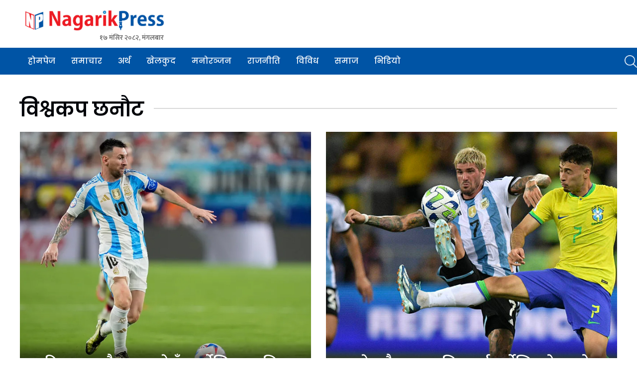

--- FILE ---
content_type: text/html; charset=UTF-8
request_url: https://www.nagarikpress.com/tag/%E0%A4%B5%E0%A4%BF%E0%A4%B6%E0%A5%8D%E0%A4%B5%E0%A4%95%E0%A4%AA-%E0%A4%9B%E0%A4%A8%E0%A5%8C%E0%A4%9F/
body_size: 8733
content:
<!doctype html>
<html lang="en-US">

<head>
	<meta charset="UTF-8">
	<meta name="viewport" content="width=device-width, initial-scale=1">
	<link rel="profile" href="https://gmpg.org/xfn/11">

	<title>विश्वकप छनौट &#8211; NagarikPress</title>
<meta name='robots' content='max-image-preview:large' />
	<style>img:is([sizes="auto" i], [sizes^="auto," i]) { contain-intrinsic-size: 3000px 1500px }</style>
	<link rel="alternate" type="application/rss+xml" title="NagarikPress &raquo; Feed" href="https://www.nagarikpress.com/feed/" />
<link rel="alternate" type="application/rss+xml" title="NagarikPress &raquo; Comments Feed" href="https://www.nagarikpress.com/comments/feed/" />
<link rel="alternate" type="application/rss+xml" title="NagarikPress &raquo; विश्वकप छनौट Tag Feed" href="https://www.nagarikpress.com/tag/%e0%a4%b5%e0%a4%bf%e0%a4%b6%e0%a5%8d%e0%a4%b5%e0%a4%95%e0%a4%aa-%e0%a4%9b%e0%a4%a8%e0%a5%8c%e0%a4%9f/feed/" />
<script>
window._wpemojiSettings = {"baseUrl":"https:\/\/s.w.org\/images\/core\/emoji\/16.0.1\/72x72\/","ext":".png","svgUrl":"https:\/\/s.w.org\/images\/core\/emoji\/16.0.1\/svg\/","svgExt":".svg","source":{"concatemoji":"https:\/\/www.nagarikpress.com\/wp-includes\/js\/wp-emoji-release.min.js?ver=6.8.3"}};
/*! This file is auto-generated */
!function(s,n){var o,i,e;function c(e){try{var t={supportTests:e,timestamp:(new Date).valueOf()};sessionStorage.setItem(o,JSON.stringify(t))}catch(e){}}function p(e,t,n){e.clearRect(0,0,e.canvas.width,e.canvas.height),e.fillText(t,0,0);var t=new Uint32Array(e.getImageData(0,0,e.canvas.width,e.canvas.height).data),a=(e.clearRect(0,0,e.canvas.width,e.canvas.height),e.fillText(n,0,0),new Uint32Array(e.getImageData(0,0,e.canvas.width,e.canvas.height).data));return t.every(function(e,t){return e===a[t]})}function u(e,t){e.clearRect(0,0,e.canvas.width,e.canvas.height),e.fillText(t,0,0);for(var n=e.getImageData(16,16,1,1),a=0;a<n.data.length;a++)if(0!==n.data[a])return!1;return!0}function f(e,t,n,a){switch(t){case"flag":return n(e,"\ud83c\udff3\ufe0f\u200d\u26a7\ufe0f","\ud83c\udff3\ufe0f\u200b\u26a7\ufe0f")?!1:!n(e,"\ud83c\udde8\ud83c\uddf6","\ud83c\udde8\u200b\ud83c\uddf6")&&!n(e,"\ud83c\udff4\udb40\udc67\udb40\udc62\udb40\udc65\udb40\udc6e\udb40\udc67\udb40\udc7f","\ud83c\udff4\u200b\udb40\udc67\u200b\udb40\udc62\u200b\udb40\udc65\u200b\udb40\udc6e\u200b\udb40\udc67\u200b\udb40\udc7f");case"emoji":return!a(e,"\ud83e\udedf")}return!1}function g(e,t,n,a){var r="undefined"!=typeof WorkerGlobalScope&&self instanceof WorkerGlobalScope?new OffscreenCanvas(300,150):s.createElement("canvas"),o=r.getContext("2d",{willReadFrequently:!0}),i=(o.textBaseline="top",o.font="600 32px Arial",{});return e.forEach(function(e){i[e]=t(o,e,n,a)}),i}function t(e){var t=s.createElement("script");t.src=e,t.defer=!0,s.head.appendChild(t)}"undefined"!=typeof Promise&&(o="wpEmojiSettingsSupports",i=["flag","emoji"],n.supports={everything:!0,everythingExceptFlag:!0},e=new Promise(function(e){s.addEventListener("DOMContentLoaded",e,{once:!0})}),new Promise(function(t){var n=function(){try{var e=JSON.parse(sessionStorage.getItem(o));if("object"==typeof e&&"number"==typeof e.timestamp&&(new Date).valueOf()<e.timestamp+604800&&"object"==typeof e.supportTests)return e.supportTests}catch(e){}return null}();if(!n){if("undefined"!=typeof Worker&&"undefined"!=typeof OffscreenCanvas&&"undefined"!=typeof URL&&URL.createObjectURL&&"undefined"!=typeof Blob)try{var e="postMessage("+g.toString()+"("+[JSON.stringify(i),f.toString(),p.toString(),u.toString()].join(",")+"));",a=new Blob([e],{type:"text/javascript"}),r=new Worker(URL.createObjectURL(a),{name:"wpTestEmojiSupports"});return void(r.onmessage=function(e){c(n=e.data),r.terminate(),t(n)})}catch(e){}c(n=g(i,f,p,u))}t(n)}).then(function(e){for(var t in e)n.supports[t]=e[t],n.supports.everything=n.supports.everything&&n.supports[t],"flag"!==t&&(n.supports.everythingExceptFlag=n.supports.everythingExceptFlag&&n.supports[t]);n.supports.everythingExceptFlag=n.supports.everythingExceptFlag&&!n.supports.flag,n.DOMReady=!1,n.readyCallback=function(){n.DOMReady=!0}}).then(function(){return e}).then(function(){var e;n.supports.everything||(n.readyCallback(),(e=n.source||{}).concatemoji?t(e.concatemoji):e.wpemoji&&e.twemoji&&(t(e.twemoji),t(e.wpemoji)))}))}((window,document),window._wpemojiSettings);
</script>
<style id='wp-emoji-styles-inline-css'>

	img.wp-smiley, img.emoji {
		display: inline !important;
		border: none !important;
		box-shadow: none !important;
		height: 1em !important;
		width: 1em !important;
		margin: 0 0.07em !important;
		vertical-align: -0.1em !important;
		background: none !important;
		padding: 0 !important;
	}
</style>
<link rel='stylesheet' id='wp-block-library-css' href='https://www.nagarikpress.com/wp-includes/css/dist/block-library/style.min.css?ver=6.8.3' media='all' />
<style id='classic-theme-styles-inline-css'>
/*! This file is auto-generated */
.wp-block-button__link{color:#fff;background-color:#32373c;border-radius:9999px;box-shadow:none;text-decoration:none;padding:calc(.667em + 2px) calc(1.333em + 2px);font-size:1.125em}.wp-block-file__button{background:#32373c;color:#fff;text-decoration:none}
</style>
<style id='global-styles-inline-css'>
:root{--wp--preset--aspect-ratio--square: 1;--wp--preset--aspect-ratio--4-3: 4/3;--wp--preset--aspect-ratio--3-4: 3/4;--wp--preset--aspect-ratio--3-2: 3/2;--wp--preset--aspect-ratio--2-3: 2/3;--wp--preset--aspect-ratio--16-9: 16/9;--wp--preset--aspect-ratio--9-16: 9/16;--wp--preset--color--black: #000000;--wp--preset--color--cyan-bluish-gray: #abb8c3;--wp--preset--color--white: #ffffff;--wp--preset--color--pale-pink: #f78da7;--wp--preset--color--vivid-red: #cf2e2e;--wp--preset--color--luminous-vivid-orange: #ff6900;--wp--preset--color--luminous-vivid-amber: #fcb900;--wp--preset--color--light-green-cyan: #7bdcb5;--wp--preset--color--vivid-green-cyan: #00d084;--wp--preset--color--pale-cyan-blue: #8ed1fc;--wp--preset--color--vivid-cyan-blue: #0693e3;--wp--preset--color--vivid-purple: #9b51e0;--wp--preset--gradient--vivid-cyan-blue-to-vivid-purple: linear-gradient(135deg,rgba(6,147,227,1) 0%,rgb(155,81,224) 100%);--wp--preset--gradient--light-green-cyan-to-vivid-green-cyan: linear-gradient(135deg,rgb(122,220,180) 0%,rgb(0,208,130) 100%);--wp--preset--gradient--luminous-vivid-amber-to-luminous-vivid-orange: linear-gradient(135deg,rgba(252,185,0,1) 0%,rgba(255,105,0,1) 100%);--wp--preset--gradient--luminous-vivid-orange-to-vivid-red: linear-gradient(135deg,rgba(255,105,0,1) 0%,rgb(207,46,46) 100%);--wp--preset--gradient--very-light-gray-to-cyan-bluish-gray: linear-gradient(135deg,rgb(238,238,238) 0%,rgb(169,184,195) 100%);--wp--preset--gradient--cool-to-warm-spectrum: linear-gradient(135deg,rgb(74,234,220) 0%,rgb(151,120,209) 20%,rgb(207,42,186) 40%,rgb(238,44,130) 60%,rgb(251,105,98) 80%,rgb(254,248,76) 100%);--wp--preset--gradient--blush-light-purple: linear-gradient(135deg,rgb(255,206,236) 0%,rgb(152,150,240) 100%);--wp--preset--gradient--blush-bordeaux: linear-gradient(135deg,rgb(254,205,165) 0%,rgb(254,45,45) 50%,rgb(107,0,62) 100%);--wp--preset--gradient--luminous-dusk: linear-gradient(135deg,rgb(255,203,112) 0%,rgb(199,81,192) 50%,rgb(65,88,208) 100%);--wp--preset--gradient--pale-ocean: linear-gradient(135deg,rgb(255,245,203) 0%,rgb(182,227,212) 50%,rgb(51,167,181) 100%);--wp--preset--gradient--electric-grass: linear-gradient(135deg,rgb(202,248,128) 0%,rgb(113,206,126) 100%);--wp--preset--gradient--midnight: linear-gradient(135deg,rgb(2,3,129) 0%,rgb(40,116,252) 100%);--wp--preset--font-size--small: 13px;--wp--preset--font-size--medium: 20px;--wp--preset--font-size--large: 36px;--wp--preset--font-size--x-large: 42px;--wp--preset--spacing--20: 0.44rem;--wp--preset--spacing--30: 0.67rem;--wp--preset--spacing--40: 1rem;--wp--preset--spacing--50: 1.5rem;--wp--preset--spacing--60: 2.25rem;--wp--preset--spacing--70: 3.38rem;--wp--preset--spacing--80: 5.06rem;--wp--preset--shadow--natural: 6px 6px 9px rgba(0, 0, 0, 0.2);--wp--preset--shadow--deep: 12px 12px 50px rgba(0, 0, 0, 0.4);--wp--preset--shadow--sharp: 6px 6px 0px rgba(0, 0, 0, 0.2);--wp--preset--shadow--outlined: 6px 6px 0px -3px rgba(255, 255, 255, 1), 6px 6px rgba(0, 0, 0, 1);--wp--preset--shadow--crisp: 6px 6px 0px rgba(0, 0, 0, 1);}:where(.is-layout-flex){gap: 0.5em;}:where(.is-layout-grid){gap: 0.5em;}body .is-layout-flex{display: flex;}.is-layout-flex{flex-wrap: wrap;align-items: center;}.is-layout-flex > :is(*, div){margin: 0;}body .is-layout-grid{display: grid;}.is-layout-grid > :is(*, div){margin: 0;}:where(.wp-block-columns.is-layout-flex){gap: 2em;}:where(.wp-block-columns.is-layout-grid){gap: 2em;}:where(.wp-block-post-template.is-layout-flex){gap: 1.25em;}:where(.wp-block-post-template.is-layout-grid){gap: 1.25em;}.has-black-color{color: var(--wp--preset--color--black) !important;}.has-cyan-bluish-gray-color{color: var(--wp--preset--color--cyan-bluish-gray) !important;}.has-white-color{color: var(--wp--preset--color--white) !important;}.has-pale-pink-color{color: var(--wp--preset--color--pale-pink) !important;}.has-vivid-red-color{color: var(--wp--preset--color--vivid-red) !important;}.has-luminous-vivid-orange-color{color: var(--wp--preset--color--luminous-vivid-orange) !important;}.has-luminous-vivid-amber-color{color: var(--wp--preset--color--luminous-vivid-amber) !important;}.has-light-green-cyan-color{color: var(--wp--preset--color--light-green-cyan) !important;}.has-vivid-green-cyan-color{color: var(--wp--preset--color--vivid-green-cyan) !important;}.has-pale-cyan-blue-color{color: var(--wp--preset--color--pale-cyan-blue) !important;}.has-vivid-cyan-blue-color{color: var(--wp--preset--color--vivid-cyan-blue) !important;}.has-vivid-purple-color{color: var(--wp--preset--color--vivid-purple) !important;}.has-black-background-color{background-color: var(--wp--preset--color--black) !important;}.has-cyan-bluish-gray-background-color{background-color: var(--wp--preset--color--cyan-bluish-gray) !important;}.has-white-background-color{background-color: var(--wp--preset--color--white) !important;}.has-pale-pink-background-color{background-color: var(--wp--preset--color--pale-pink) !important;}.has-vivid-red-background-color{background-color: var(--wp--preset--color--vivid-red) !important;}.has-luminous-vivid-orange-background-color{background-color: var(--wp--preset--color--luminous-vivid-orange) !important;}.has-luminous-vivid-amber-background-color{background-color: var(--wp--preset--color--luminous-vivid-amber) !important;}.has-light-green-cyan-background-color{background-color: var(--wp--preset--color--light-green-cyan) !important;}.has-vivid-green-cyan-background-color{background-color: var(--wp--preset--color--vivid-green-cyan) !important;}.has-pale-cyan-blue-background-color{background-color: var(--wp--preset--color--pale-cyan-blue) !important;}.has-vivid-cyan-blue-background-color{background-color: var(--wp--preset--color--vivid-cyan-blue) !important;}.has-vivid-purple-background-color{background-color: var(--wp--preset--color--vivid-purple) !important;}.has-black-border-color{border-color: var(--wp--preset--color--black) !important;}.has-cyan-bluish-gray-border-color{border-color: var(--wp--preset--color--cyan-bluish-gray) !important;}.has-white-border-color{border-color: var(--wp--preset--color--white) !important;}.has-pale-pink-border-color{border-color: var(--wp--preset--color--pale-pink) !important;}.has-vivid-red-border-color{border-color: var(--wp--preset--color--vivid-red) !important;}.has-luminous-vivid-orange-border-color{border-color: var(--wp--preset--color--luminous-vivid-orange) !important;}.has-luminous-vivid-amber-border-color{border-color: var(--wp--preset--color--luminous-vivid-amber) !important;}.has-light-green-cyan-border-color{border-color: var(--wp--preset--color--light-green-cyan) !important;}.has-vivid-green-cyan-border-color{border-color: var(--wp--preset--color--vivid-green-cyan) !important;}.has-pale-cyan-blue-border-color{border-color: var(--wp--preset--color--pale-cyan-blue) !important;}.has-vivid-cyan-blue-border-color{border-color: var(--wp--preset--color--vivid-cyan-blue) !important;}.has-vivid-purple-border-color{border-color: var(--wp--preset--color--vivid-purple) !important;}.has-vivid-cyan-blue-to-vivid-purple-gradient-background{background: var(--wp--preset--gradient--vivid-cyan-blue-to-vivid-purple) !important;}.has-light-green-cyan-to-vivid-green-cyan-gradient-background{background: var(--wp--preset--gradient--light-green-cyan-to-vivid-green-cyan) !important;}.has-luminous-vivid-amber-to-luminous-vivid-orange-gradient-background{background: var(--wp--preset--gradient--luminous-vivid-amber-to-luminous-vivid-orange) !important;}.has-luminous-vivid-orange-to-vivid-red-gradient-background{background: var(--wp--preset--gradient--luminous-vivid-orange-to-vivid-red) !important;}.has-very-light-gray-to-cyan-bluish-gray-gradient-background{background: var(--wp--preset--gradient--very-light-gray-to-cyan-bluish-gray) !important;}.has-cool-to-warm-spectrum-gradient-background{background: var(--wp--preset--gradient--cool-to-warm-spectrum) !important;}.has-blush-light-purple-gradient-background{background: var(--wp--preset--gradient--blush-light-purple) !important;}.has-blush-bordeaux-gradient-background{background: var(--wp--preset--gradient--blush-bordeaux) !important;}.has-luminous-dusk-gradient-background{background: var(--wp--preset--gradient--luminous-dusk) !important;}.has-pale-ocean-gradient-background{background: var(--wp--preset--gradient--pale-ocean) !important;}.has-electric-grass-gradient-background{background: var(--wp--preset--gradient--electric-grass) !important;}.has-midnight-gradient-background{background: var(--wp--preset--gradient--midnight) !important;}.has-small-font-size{font-size: var(--wp--preset--font-size--small) !important;}.has-medium-font-size{font-size: var(--wp--preset--font-size--medium) !important;}.has-large-font-size{font-size: var(--wp--preset--font-size--large) !important;}.has-x-large-font-size{font-size: var(--wp--preset--font-size--x-large) !important;}
:where(.wp-block-post-template.is-layout-flex){gap: 1.25em;}:where(.wp-block-post-template.is-layout-grid){gap: 1.25em;}
:where(.wp-block-columns.is-layout-flex){gap: 2em;}:where(.wp-block-columns.is-layout-grid){gap: 2em;}
:root :where(.wp-block-pullquote){font-size: 1.5em;line-height: 1.6;}
</style>
<link rel='stylesheet' id='grbm-frontend-style-css' href='https://www.nagarikpress.com/wp-content/plugins/gwt-roadblock-manager/css/grbm-frontend.css?ver=1.0.0' media='all' />
<link rel='stylesheet' id='UIKIT-css-css' href='https://www.nagarikpress.com/wp-content/themes/nagarikpress/assets/css/uikit.min.css?ver=6.8.3' media='all' />
<link rel='stylesheet' id='fontawesome-css-css' href='https://www.nagarikpress.com/wp-content/themes/nagarikpress/assets/css/all.css?ver=6.8.3' media='all' />
<link rel='stylesheet' id='owl-carousel-css-css' href='https://www.nagarikpress.com/wp-content/themes/nagarikpress/assets/css/owl.carousel.min.css?ver=6.8.3' media='all' />
<link rel='stylesheet' id='nagariknews-style-css' href='https://www.nagarikpress.com/wp-content/themes/nagarikpress/style.css?ver=1.0.0' media='all' />
<link rel='stylesheet' id='responsive-css-css' href='https://www.nagarikpress.com/wp-content/themes/nagarikpress/assets/css/responsive.css?ver=6.8.3' media='all' />
<script src="https://www.nagarikpress.com/wp-includes/js/jquery/jquery.min.js?ver=3.7.1" id="jquery-core-js"></script>
<script src="https://www.nagarikpress.com/wp-includes/js/jquery/jquery-migrate.min.js?ver=3.4.1" id="jquery-migrate-js"></script>
<script src="https://www.nagarikpress.com/wp-content/plugins/gwt-roadblock-manager/js/grbm-frontend.js?ver=1.0.0" id="grbm-frontend-script-js"></script>
<link rel="https://api.w.org/" href="https://www.nagarikpress.com/wp-json/" /><link rel="alternate" title="JSON" type="application/json" href="https://www.nagarikpress.com/wp-json/wp/v2/tags/724" /><link rel="EditURI" type="application/rsd+xml" title="RSD" href="https://www.nagarikpress.com/xmlrpc.php?rsd" />
<meta name="generator" content="WordPress 6.8.3" />
   <meta property="og:title" content="NagarikPress : नागरिक प्रेस || www.nagarikpress.com || Online News Portal from Nepal in Nepali" />
    <meta property="og:site_name" content="NagarikPress : नागरिक प्रेस || www.nagarikpress.com || Online News Portal from Nepal in Nepali" />
    <meta property="og:url" content="https://www.nagarikpress.com/" />
    <meta property="og:description" content="NagarikPress : नागरिक प्रेस || www.nagarikpress.com || Online News Portal from Nepal in Nepali" />
    <meta property="og:type" content="article" />
   <meta property="og:image" content="https://www.nagarikpress.com/wp-content/uploads/2020/07/ghumphir-featured.png"/>  
<meta name="description" content="NagarikPress : नागरिक प्रेस || www.nagarikpress.com || Online News Portal from Nepal in Nepali">
      <meta name="onesignal" content="wordpress-plugin"/>
            <script>

      window.OneSignalDeferred = window.OneSignalDeferred || [];

      OneSignalDeferred.push(function(OneSignal) {
        var oneSignal_options = {};
        window._oneSignalInitOptions = oneSignal_options;

        oneSignal_options['serviceWorkerParam'] = { scope: '/wp-content/plugins/onesignal-free-web-push-notifications/sdk_files/push/onesignal/' };
oneSignal_options['serviceWorkerPath'] = 'OneSignalSDKWorker.js';

        OneSignal.Notifications.setDefaultUrl("https://www.nagarikpress.com");

        oneSignal_options['wordpress'] = true;
oneSignal_options['appId'] = '89425b96-46e2-489e-b66e-12e1f3322d12';
oneSignal_options['allowLocalhostAsSecureOrigin'] = true;
oneSignal_options['welcomeNotification'] = { };
oneSignal_options['welcomeNotification']['title'] = "";
oneSignal_options['welcomeNotification']['message'] = "";
oneSignal_options['path'] = "https://www.nagarikpress.com/wp-content/plugins/onesignal-free-web-push-notifications/sdk_files/";
oneSignal_options['safari_web_id'] = "web.onesignal.auto.5d6ab6d2-4d0b-4ad8-b336-7f8ff3aff850";
oneSignal_options['promptOptions'] = { };
oneSignal_options['notifyButton'] = { };
oneSignal_options['notifyButton']['enable'] = true;
oneSignal_options['notifyButton']['position'] = 'bottom-right';
oneSignal_options['notifyButton']['theme'] = 'default';
oneSignal_options['notifyButton']['size'] = 'medium';
oneSignal_options['notifyButton']['showCredit'] = true;
oneSignal_options['notifyButton']['text'] = {};
              OneSignal.init(window._oneSignalInitOptions);
                    });

      function documentInitOneSignal() {
        var oneSignal_elements = document.getElementsByClassName("OneSignal-prompt");

        var oneSignalLinkClickHandler = function(event) { OneSignal.Notifications.requestPermission(); event.preventDefault(); };        for(var i = 0; i < oneSignal_elements.length; i++)
          oneSignal_elements[i].addEventListener('click', oneSignalLinkClickHandler, false);
      }

      if (document.readyState === 'complete') {
           documentInitOneSignal();
      }
      else {
           window.addEventListener("load", function(event){
               documentInitOneSignal();
          });
      }
    </script>
		<style type="text/css">
					.site-title,
			.site-description {
				position: absolute;
				clip: rect(1px, 1px, 1px, 1px);
				}
					</style>
		<link rel="icon" href="https://www.nagarikpress.com/wp-content/uploads/2023/07/cropped-nagarikpress-icon-32x32.png" sizes="32x32" />
<link rel="icon" href="https://www.nagarikpress.com/wp-content/uploads/2023/07/cropped-nagarikpress-icon-192x192.png" sizes="192x192" />
<link rel="apple-touch-icon" href="https://www.nagarikpress.com/wp-content/uploads/2023/07/cropped-nagarikpress-icon-180x180.png" />
<meta name="msapplication-TileImage" content="https://www.nagarikpress.com/wp-content/uploads/2023/07/cropped-nagarikpress-icon-270x270.png" />

	<script type='text/javascript' src='https://platform-api.sharethis.com/js/sharethis.js#property=64b0dddbcf4bea0012ddd627&product=sop' async='async'></script>


<!-- Google tag (gtag.js) -->
<script async src="https://www.googletagmanager.com/gtag/js?id=G-RPPLVZD8JX"></script>
<script>
  window.dataLayer = window.dataLayer || [];
  function gtag(){dataLayer.push(arguments);}
  gtag('js', new Date());

  gtag('config', 'G-RPPLVZD8JX');
</script>


</head>

<body class="archive tag tag-724 wp-custom-logo wp-theme-nagarikpress hfeed">
		<div id="page" class="site">

		<header id="masthead" class="site-header">
			<div class="uk-container">
				<div class="uk-flex uk-flex-middle uk-flex-between uk-flex-wrap">
					<div class="site-branding">
						<a href="https://www.nagarikpress.com/" class="custom-logo-link" rel="home"><img width="737" height="126" src="https://www.nagarikpress.com/wp-content/uploads/2023/07/357789520_802068128086678_4694571069543147636_n.jpg" class="custom-logo" alt="NagarikPress" decoding="async" fetchpriority="high" srcset="https://www.nagarikpress.com/wp-content/uploads/2023/07/357789520_802068128086678_4694571069543147636_n.jpg 737w, https://www.nagarikpress.com/wp-content/uploads/2023/07/357789520_802068128086678_4694571069543147636_n-300x51.jpg 300w" sizes="(max-width: 737px) 100vw, 737px" /></a>							<p class="site-title"><a href="https://www.nagarikpress.com/" rel="home">NagarikPress</a></p>
													<p class="site-description">नागरिक प्रेस || www.nagarikpress.com || Online News Portal from Nepal in Nepali</p>
												<div class="headerdate">
							१७ मंसिर  २०८२, मंगलबार </div>
					</div>

					<div class="top-header-right">
						<div class="gam-ad-position-wrap header-top-right">
	</div>
					</div>

				</div><!-- .site-branding -->
			</div>


			<nav id="site-navigation" class="main-navigation" uk-sticky>
				<div class="uk-container">
					<div class="burger__menu uk-hidden@m" uk-toggle="target: #offcanvas-slide">
						<a href="javascript:;"><i class="fa-solid fa-bars"></i></a>
					</div>
					<div class="menu-main-menu-container"><ul id="primary-menu" class="uk-visible@m"><li id="menu-item-43" class="menu-item menu-item-type-custom menu-item-object-custom menu-item-43"><a href="/">होमपेज</a></li>
<li id="menu-item-41" class="menu-item menu-item-type-taxonomy menu-item-object-category menu-item-41"><a href="https://www.nagarikpress.com/category/samachar/">समाचार</a></li>
<li id="menu-item-36" class="menu-item menu-item-type-taxonomy menu-item-object-category menu-item-36"><a href="https://www.nagarikpress.com/category/artha/">अर्थ</a></li>
<li id="menu-item-37" class="menu-item menu-item-type-taxonomy menu-item-object-category menu-item-37"><a href="https://www.nagarikpress.com/category/sports/">खेलकुद</a></li>
<li id="menu-item-38" class="menu-item menu-item-type-taxonomy menu-item-object-category menu-item-38"><a href="https://www.nagarikpress.com/category/entertainment/">मनोरञ्जन</a></li>
<li id="menu-item-39" class="menu-item menu-item-type-taxonomy menu-item-object-category menu-item-39"><a href="https://www.nagarikpress.com/category/rajniti/">राजनीति</a></li>
<li id="menu-item-40" class="menu-item menu-item-type-taxonomy menu-item-object-category menu-item-40"><a href="https://www.nagarikpress.com/category/bibidhi/">विविध</a></li>
<li id="menu-item-42" class="menu-item menu-item-type-taxonomy menu-item-object-category menu-item-42"><a href="https://www.nagarikpress.com/category/society/">समाज</a></li>
<li id="menu-item-35" class="menu-item menu-item-type-taxonomy menu-item-object-category menu-item-35"><a href="https://www.nagarikpress.com/category/nagarikpress-tv/">भिडियो</a></li>
</ul></div>
					<div class="header-right">
						<a href="javascript:;" class="search--bar"><img src="https://www.nagarikpress.com/wp-content/themes/nagarikpress/assets/img/search.png" alt=""></a>
					</div>
				</div>
			</nav><!-- #site-navigation -->
		</header><!-- #masthead -->

<main id="primary" class="site-main">
  <div class="uk-container">
    <div class="section">
      <div class="cat-head">
        <h3 class="cat-name"> विश्वकप छनौट </h3>
      </div>

      <div class="category__container">
        <div class="uk-grid uk-grid-medium" uk-grid>
                                      <div class="uk-width-1-2@m">
                  <div class="overlay--news">
                    <a href="https://www.nagarikpress.com/2024/11/16540/">
                       <img src="https://www.nagarikpress.com/wp-content/uploads/2024/11/messi.jpg" alt="विश्वकप छनौटमा पराग्वेसँग अर्जेन्टिना पराजित">                     </a>
                    <div class="overlay--text">
                      <h3 class="news__title--medium">
                        <a href="https://www.nagarikpress.com/2024/11/16540/" class="title">विश्वकप छनौटमा पराग्वेसँग अर्जेन्टिना पराजित</a>
                      </h3>
                    </div>
                  </div>
                </div>

                              <div class="uk-width-1-2@m">
                  <div class="overlay--news">
                    <a href="https://www.nagarikpress.com/2023/11/3551/">
                       <img src="https://www.nagarikpress.com/wp-content/uploads/2023/11/argentina-vs-brazil.jpg" alt="घरेलु मैदानमा ब्राजिललाई अर्जेन्टिनाले हरायो">                     </a>
                    <div class="overlay--text">
                      <h3 class="news__title--medium">
                        <a href="https://www.nagarikpress.com/2023/11/3551/" class="title">घरेलु मैदानमा ब्राजिललाई अर्जेन्टिनाले हरायो</a>
                      </h3>
                    </div>
                  </div>
                </div>

              
                <div class="uk-width-1-3@m uk-width-1-2@s">
                  <div class="col--news">
                    <a href="https://www.nagarikpress.com/2023/11/3241/">  <img src="https://www.nagarikpress.com/wp-content/uploads/2023/11/argentina-vs-uruge-150x150.jpg" alt="विश्वकप फुटबल छनौटमा अर्जेन्टिना उरुग्वेसँग २-० गोलले पराजित"> </a>
                    <h3 class="news__title--small"><a href="https://www.nagarikpress.com/2023/11/3241/" class="title">विश्वकप फुटबल छनौटमा अर्जेन्टिना उरुग्वेसँग २-० गोलले पराजित</a></h3>
                  </div>
                </div>
          
                <div class="uk-width-1-3@m uk-width-1-2@s">
                  <div class="col--news">
                    <a href="https://www.nagarikpress.com/2023/11/3236/">  <img src="https://www.nagarikpress.com/wp-content/uploads/2023/11/brazil-vs-colambiya-150x150.jpg" alt="विश्वकप छनौट: कोलम्बियाले ब्राजिललाई हरायो"> </a>
                    <h3 class="news__title--small"><a href="https://www.nagarikpress.com/2023/11/3236/" class="title">विश्वकप छनौट: कोलम्बियाले ब्राजिललाई हरायो</a></h3>
                  </div>
                </div>
                  </div>

      </div>
      <div class="pagination-wrap text-center">
              </div>
    </div>
  </div>
</main><!-- #main -->


<footer id="colophon" class="site-footer">
	<div class="site-info">
		<div class="uk-container">
			<div class="uk-grid uk-grid-large uk-grid-divider" data-uk-grid>
				<div class="uk-width-1-3@m">
					<div class="footer-logo">
						<a href="https://www.nagarikpress.com/" class="custom-logo-link" rel="home"><img width="737" height="126" src="https://www.nagarikpress.com/wp-content/uploads/2023/07/357789520_802068128086678_4694571069543147636_n.jpg" class="custom-logo" alt="NagarikPress" decoding="async" srcset="https://www.nagarikpress.com/wp-content/uploads/2023/07/357789520_802068128086678_4694571069543147636_n.jpg 737w, https://www.nagarikpress.com/wp-content/uploads/2023/07/357789520_802068128086678_4694571069543147636_n-300x51.jpg 300w" sizes="(max-width: 737px) 100vw, 737px" /></a>						<h4 class="site-footer-header">
							Nagarik Epress Pvt.Ltd.  </h4>
						<div class="site-footer-contact">
							<p>
								Regd No: 314859/079/080 (Goverent of Nepal office of the Company Register) <br>Suryabinayak Municipality Ward no. 1  <br>
								सम्पादक : लोकेन्द्र कटवाल<br>
								अध्यक्ष : रविन पौडेल							</p>
							<div class="footer-socials">
																	<a href="https://www.facebook.com/Nagarikpress1" target="_blank" rel="noopener noreferrer"><i class="fa-brands fa-facebook-f"></i></a>
																									<a href="https://twitter.com/Nagarikpre87713" target="_blank" rel="noopener noreferrer"><i class="fa-brands fa-twitter"></i></a>
																	<a href="https://youtube.com/@nagarikpress" target="_blank" rel="noopener noreferrer"><i class="fa-brands fa-youtube"></i></a>
																																	<a href="https://www.tiktok.com/@nagarik_press" target="_blank" rel="noopener noreferrer"><i class="fa-brands fa-tiktok"></i></a>
															</div>
						</div>
					</div>
				</div>
				<div class="uk-width-1-3@m">
					<h5 class="footer-head">
						सम्पर्क
					</h5>
					<div class="site-footer-contact">
						<p>
							<a href="/cdn-cgi/l/email-protection#e688878187948f8d9694839595d7a6818b878f8ac885898b"><span class="__cf_email__" data-cfemail="d5bbb4b2b4a7bcbea5a7b0a6a6e495b2b8b4bcb9fbb6bab8">[email&#160;protected]</span></a><br>
							<a href="telto:++977-9851124833 (For Advertisement)">+977-9851124833 (For Advertisement)</a> <br>
						</p>
						<p>
							दर्ता नम्बर<br>
							2021/079/080 (Office of the Comunication Register, Bagmati) </p>
					</div>
					<a href="https://www.nagarikpress.com/our-team" class="btn">Our Team</a>
				</div>
				<div class="uk-width-1-3@m">
					<h5 class="footer-head">
						मेनू </h5>
					<div class="footer-links">
						<div>
							<div class="menu-%e0%a4%ae%e0%a5%87%e0%a4%a8%e0%a5%82-container"><ul id="menu-%e0%a4%ae%e0%a5%87%e0%a4%a8%e0%a5%82" class="menu"><li id="menu-item-454" class="menu-item menu-item-type-custom menu-item-object-custom menu-item-454"><a href="/">होमपेज</a></li>
<li id="menu-item-453" class="menu-item menu-item-type-taxonomy menu-item-object-category menu-item-453"><a href="https://www.nagarikpress.com/category/samachar/">समाचार</a></li>
<li id="menu-item-459" class="menu-item menu-item-type-taxonomy menu-item-object-category menu-item-459"><a href="https://www.nagarikpress.com/category/artha/">अर्थ</a></li>
<li id="menu-item-460" class="menu-item menu-item-type-taxonomy menu-item-object-category menu-item-460"><a href="https://www.nagarikpress.com/category/entertainment/">मनोरञ्जन</a></li>
<li id="menu-item-461" class="menu-item menu-item-type-taxonomy menu-item-object-category menu-item-461"><a href="https://www.nagarikpress.com/category/bibidhi/">विविध</a></li>
<li id="menu-item-9717" class="menu-item menu-item-type-post_type menu-item-object-page menu-item-9717"><a href="https://www.nagarikpress.com/our-team/">Our Team</a></li>
<li id="menu-item-458" class="menu-item menu-item-type-post_type menu-item-object-page menu-item-458"><a href="https://www.nagarikpress.com/%e0%a4%b8%e0%a4%ae%e0%a5%8d%e0%a4%aa%e0%a4%b0%e0%a5%8d%e0%a4%95/">सम्पर्क</a></li>
</ul></div>						</div>
					</div>
				</div>
			</div>

			<div class="copyright">
				© 2025 नागरिक प्रेस प्रा. लि. द्वारा प्रकाशित. सर्वाधिकार सुरक्षित
			</div>
		</div>
	</div><!-- .site-info -->
</footer><!-- #colophon -->
</div><!-- #page -->

<div class="modal">
	<div class="modal-content">
		<span class="close-button"><i class="fa-solid fa-xmark"></i></span>
		<h2 class="news__title--medium">खोज्नुहोस</h2>
		<form role="search" method="get" action="https://www.nagarikpress.com/">
			<div> <input name="s" id="search" type="text" placeholder="यहाँ टाईप गर्नुहोस् ..."></div>
			<button type="submit" class="btn">खोज्नुहोस </button>
			</label>
		</form>
	</div>
</div>

<div id="offcanvas-slide" uk-offcanvas="overlay: true">
	<div class="uk-offcanvas-bar">

		<button class="uk-offcanvas-close" type="button" uk-close></button>
		<div class="header--sidebar__head">
			<a href="https://www.nagarikpress.com/" class="custom-logo-link" rel="home"><img width="737" height="126" src="https://www.nagarikpress.com/wp-content/uploads/2023/07/357789520_802068128086678_4694571069543147636_n.jpg" class="custom-logo" alt="NagarikPress" decoding="async" srcset="https://www.nagarikpress.com/wp-content/uploads/2023/07/357789520_802068128086678_4694571069543147636_n.jpg 737w, https://www.nagarikpress.com/wp-content/uploads/2023/07/357789520_802068128086678_4694571069543147636_n-300x51.jpg 300w" sizes="(max-width: 737px) 100vw, 737px" /></a>		</div>
		<div class="menu-main-menu-container"><ul id="menu-main-menu" class="menu"><li class="menu-item menu-item-type-custom menu-item-object-custom menu-item-43"><a href="/">होमपेज</a></li>
<li class="menu-item menu-item-type-taxonomy menu-item-object-category menu-item-41"><a href="https://www.nagarikpress.com/category/samachar/">समाचार</a></li>
<li class="menu-item menu-item-type-taxonomy menu-item-object-category menu-item-36"><a href="https://www.nagarikpress.com/category/artha/">अर्थ</a></li>
<li class="menu-item menu-item-type-taxonomy menu-item-object-category menu-item-37"><a href="https://www.nagarikpress.com/category/sports/">खेलकुद</a></li>
<li class="menu-item menu-item-type-taxonomy menu-item-object-category menu-item-38"><a href="https://www.nagarikpress.com/category/entertainment/">मनोरञ्जन</a></li>
<li class="menu-item menu-item-type-taxonomy menu-item-object-category menu-item-39"><a href="https://www.nagarikpress.com/category/rajniti/">राजनीति</a></li>
<li class="menu-item menu-item-type-taxonomy menu-item-object-category menu-item-40"><a href="https://www.nagarikpress.com/category/bibidhi/">विविध</a></li>
<li class="menu-item menu-item-type-taxonomy menu-item-object-category menu-item-42"><a href="https://www.nagarikpress.com/category/society/">समाज</a></li>
<li class="menu-item menu-item-type-taxonomy menu-item-object-category menu-item-35"><a href="https://www.nagarikpress.com/category/nagarikpress-tv/">भिडियो</a></li>
</ul></div>
	</div>
</div>


<script data-cfasync="false" src="/cdn-cgi/scripts/5c5dd728/cloudflare-static/email-decode.min.js"></script><script type="speculationrules">
{"prefetch":[{"source":"document","where":{"and":[{"href_matches":"\/*"},{"not":{"href_matches":["\/wp-*.php","\/wp-admin\/*","\/wp-content\/uploads\/*","\/wp-content\/*","\/wp-content\/plugins\/*","\/wp-content\/themes\/nagarikpress\/*","\/*\\?(.+)"]}},{"not":{"selector_matches":"a[rel~=\"nofollow\"]"}},{"not":{"selector_matches":".no-prefetch, .no-prefetch a"}}]},"eagerness":"conservative"}]}
</script>
<script src="https://www.nagarikpress.com/wp-content/themes/nagarikpress/assets/js/jquery-3.6.3.js?ver=20151215" id="jquery -js"></script>
<script src="https://www.nagarikpress.com/wp-content/themes/nagarikpress/assets/js/uikit.min.js?ver=20151215" id="uikitminjs -js"></script>
<script src="https://www.nagarikpress.com/wp-content/themes/nagarikpress/assets/js/owl.carousel.min.js?ver=20151215" id="owl-carousel.min js -js"></script>
<script src="https://www.nagarikpress.com/wp-content/themes/nagarikpress/assets/js/main.js?ver=20151215" id="main js -js"></script>
<script src="https://cdn.onesignal.com/sdks/web/v16/OneSignalSDK.page.js?ver=1.0.0" id="remote_sdk-js" defer data-wp-strategy="defer"></script>

<script defer src="https://static.cloudflareinsights.com/beacon.min.js/vcd15cbe7772f49c399c6a5babf22c1241717689176015" integrity="sha512-ZpsOmlRQV6y907TI0dKBHq9Md29nnaEIPlkf84rnaERnq6zvWvPUqr2ft8M1aS28oN72PdrCzSjY4U6VaAw1EQ==" data-cf-beacon='{"version":"2024.11.0","token":"843b78639da44cb597d3886dd67a379c","r":1,"server_timing":{"name":{"cfCacheStatus":true,"cfEdge":true,"cfExtPri":true,"cfL4":true,"cfOrigin":true,"cfSpeedBrain":true},"location_startswith":null}}' crossorigin="anonymous"></script>
</body>

</html>

--- FILE ---
content_type: text/css
request_url: https://www.nagarikpress.com/wp-content/plugins/gwt-roadblock-manager/css/grbm-frontend.css?ver=1.0.0
body_size: 374
content:
/* gwt__RoadBLock */

.gwt__roadblock {
	padding: 0;
	width: 100%;
	height: 100%;
	position: fixed;
	top: 0;
	z-index: 9999;
	background: #fff;
	-webkit-transition: all 600ms cubic-bezier(0.785, 0.135, 0.15, 0.86);
	-moz-transition: all 600ms cubic-bezier(0.785, 0.135, 0.15, 0.86);
	-o-transition: all 600ms cubic-bezier(0.785, 0.135, 0.15, 0.86);
	transition: all 600ms cubic-bezier(0.785, 0.135, 0.15, 0.86);
	display: flex;
  align-items: center;
  justify-content: center;
}
.gwt__container{
  max-width: 1200px;
  margin: auto;
}
.roadblock__header {
	display: flex;
	justify-content: space-between;
	align-items: center;
	margin-bottom: 15px;
	position: relative;
}
  
  .gwt__skip-ad {
    background: #c4161c;
    text-align: center;
    color: #fff;
    position: relative;
    font-size: 14px;
    font-weight: 600;
    text-transform: uppercase;
    padding: 6px 20px 6px 20px;
    border-radius: 22px;
    vertical-align: middle;
    display: inline-block;
    text-decoration: none;
  }
  .gwt__skip-ad:hover {
    color: #fff;
  }
  
  .gwt__roadblock-news-wrap .primary {
    color: #fff;
    background-color: #002c3e;
  }
  .gwt__roadblock-news-wrap h3 {
    font-size: 30px;
    line-height: 40px;
    font-weight: bold;
    color: #fff;
  }
  .gwt__roadblock-news-wrap h3 a:hover {
    color: #fff;
    opacity: 0.9;
  }
  .gwt__roadblock-news-wrap p {
    font-size: 20px;
    line-height: 32px;
  }
  
  .gwt__roadblock-news-wrap {
    margin-bottom: 30px;
  }
  
  .gwt__roadblock-ad {
    overflow: hidden;
  }
  
  .gwt__roadblock-remove .gwt__roadblock {
    opacity: 0;
  
    -webkit-transition: all 600ms cubic-bezier(0.785, 0.135, 0.15, 0.86);
    -moz-transition: all 600ms cubic-bezier(0.785, 0.135, 0.15, 0.86);
    -o-transition: all 600ms cubic-bezier(0.785, 0.135, 0.15, 0.86);
    transition: all 600ms cubic-bezier(0.785, 0.135, 0.15, 0.86);
    visibility: hidden;
  }
  .aligncenter {
    text-align: center;
  }
  .gwt__roadblock__ad .container {
    width: 100%;
    padding: 0 20px;
    width: 100%;
    max-width: 1250px;
    margin: 0 auto;
  }

  .gwt__roadblock__ad > div > a {
    display: block;
    width: 100%;
    height: auto;

  }
  
  .alignright {
    text-align: right;
  }
  
  .gwt__roadblock__ad {
    text-align: center;
  }
  .mobile-view {
    display: none;
  }

  .gwt__roadblock-hide .gwt__roadblock {
    opacity: 0;
    visibility: hidden;
  }

  @media (max-width: 768px) {
    .gwt__roadblock {
      display: flex;
      justify-content: center;
      align-items: center;
      padding: 15px;
    }
    .mobile-view {
      display: block;
    }

    .desktop-view {
      display: none;
    }
  }


--- FILE ---
content_type: text/css
request_url: https://www.nagarikpress.com/wp-content/themes/nagarikpress/style.css?ver=1.0.0
body_size: 6167
content:
/*!
Theme Name: nagrikpress
Theme URI: https://www.nagarikpress.com/
Author: GWT
Author URI: https://www.genesiswtech.com
Description: This is the best news portal of nepal.
Version: 1.0.0
Tested up to: 5.4
Requires PHP: 5.6
License: GNU General Public License v2 or later
License URI: LICENSE
Text Domain: nagrikpress
Tags: custom-background, custom-logo, custom-menu, featured-images, threaded-comments, translation-ready

--------------------------------------------- */

@import url("https://fonts.googleapis.com/css2?family=Mukta:wght@300;400;500;600;700;800&family=Poppins:wght@400;500;600;700;800;900&display=swap");

:root {
  --primary--color: #ed1b24;
  --secondary--color: #0054a5;
}

html {
  scroll-behavior: smooth;
}

* {
  margin: 0;
  padding: 0;
  box-sizing: border-box;
}

a,
a:hover,
a:active {
  text-decoration: none;
}

body {
  font-family: "Mukta", sans-serif;
}

p {
  line-height: 1.5;
  color: #000309;
}

h1,
h2,
h3,
h5,
h4,
h6 {
  font-family: "Mukta", sans-serif;
  color: #000309;
  font-weight: 600;
}

.site-header .custom-logo {
  max-width: 300px;
  padding: 15px 0;
}

.headerdate {
  text-align: right;
  font-weight: 600;
  margin-top: -16px;
  font-size: 14px;
  margin-right: 11px;
}

.burger__menu > a {
  padding: 10px 0;
  font-size: 21px;
  color: #fff;
}

.main-navigation {
  margin-top: 10px;
  background: var(--secondary--color);
}

.main-navigation > div > div {
  /* margin-right: auto; */
  display: flex;
  align-items: center;
}

.main-navigation > div > div > ul {
  margin: 0;
  -webkit-flex-wrap: wrap;
  -ms-flex-wrap: wrap;
  flex-wrap: wrap;
  padding: 0;
  list-style: none;
  display: flex;
}

.main-navigation > div > div > ul,
.main-navigation > div > div > ul > li {
  margin: 0;
  -webkit-flex-wrap: wrap;
  -ms-flex-wrap: wrap;
  flex-wrap: wrap;
  padding: 0;
  list-style: none;
  display: flex;
  height: 100%;
  align-items: center;
}

.main-navigation > div > div > ul > li.current-menu-item,
.main-navigation > div > div > ul > li:hover {
  background: var(--primary--color);

  -webkit-transition: 0.3s linear;
  -moz-transition: 0.3s linear;
  -ms-transition: 0.3s linear;
  -o-transition: 0.3s linear;
  transition: 0.3s linear;
}

.main-navigation > div > div > ul > li {
  position: relative;
}

.main-navigation > div > div > ul > li > ul {
  margin: 0;
  padding: 10px 0 10px 7px;
  list-style: none;
  position: absolute;
  opacity: 0;
  visibility: hidden;
  -webkit-transition: 0.4s cubic-bezier(0.55, -0.01, 0.19, 0.98) 0s;
  -moz-transition: 0.4s cubic-bezier(0.55, -0.01, 0.19, 0.98) 0s;
  -o-transition: 0.4s cubic-bezier(0.55, -0.01, 0.19, 0.98) 0s;
  transition: 0.4s cubic-bezier(0.55, -0.01, 0.19, 0.98) 0s;
  top: 120%;
  left: 0;
  width: 200px;
  background: #fff;
  z-index: 2;
  box-shadow: 0px 5px 15px #00000030;
}

.main-navigation > div > div > ul > li:hover > ul {
  opacity: 1;
  top: 100%;
  visibility: visible;
  -webkit-transition: 0.4s cubic-bezier(0.55, -0.01, 0.19, 0.98) 0s;
  -moz-transition: 0.4s cubic-bezier(0.55, -0.01, 0.19, 0.98) 0s;
  -o-transition: 0.4s cubic-bezier(0.55, -0.01, 0.19, 0.98) 0s;
  transition: 0.4s cubic-bezier(0.55, -0.01, 0.19, 0.98) 0s;
}

.main-navigation > div > div > ul > li > a,
.main-navigation > div > div > ul > li > ul > li > a {
  position: relative;
  color: #fff;
  display: block;
  font-weight: 500;
  height: 100%;
  font-family: "Poppins", sans-serif;
  display: flex;
  align-items: center;
  margin: 0 16px;
  text-decoration: none;
  transition: all 0.3s ease;
  font-size: 16px;
  -webkit-transition: 0.3s linear;
  -moz-transition: 0.3s linear;
  -ms-transition: 0.3s linear;
  -o-transition: 0.3s linear;
  transition: 0.3s linear;
  padding: 15px 0;
}

.main-navigation > div > div > ul > li > ul > li > a {
  color: #111;
  font-size: 14px;
}

.main-navigation > div > div > ul > li > ul > li > a {
  padding: 5px 0px 5px 0;
  font-size: 17px;
}

.main-navigation .uk-container {
  position: relative;
}

.header-right {
  position: absolute;
  right: 0;
  top: 0;
  height: 100%;
}

.header-right img {
  width: 25px;
  filter: brightness(0) invert(1);
  -webkit-filter: brightness(0) invert(1);
}

/* Breaking Section */

.breaking__news {
  text-align: center;
  margin-bottom: 35px;
}

.breaking__news:not(:last-child) {
  padding-bottom: 25px;
  border-bottom: 1px solid #dfdee8;
}

.breaking__news--title {
  font-family: "Mukta", sans-serif;
  font-size: 60px;
  font-weight: 600;
  line-height: 1.3;
  letter-spacing: -1px;
  margin: 0;
}

.subtitle {
  margin: 0;
  margin: 13px 0;
  font-size: 22px;
  color: #000000a3;
  font-family: "Mukta", sans-serif;
  font-weight: 500;
}

.breaking__news--title .title {
  color: #101010;
}

.title {
  color: #313131;
}

.title:hover {
  color: var(--secondary--color);
}

.breaking__news p {
  color: #000000a3;
  font-size: 22px;
  padding: 0 40px;
  line-height: 37px;
  margin-top: 15px;
}

.slug {
  background: var(--secondary--color);
  font-size: 16px;
  margin-bottom: 10px;
  display: inline-block;
  color: #fff;
  padding: 7px 15px;
  font-weight: 600;
  border-radius: 5px;
  -webkit-border-radius: 5px;
  -moz-border-radius: 5px;
  -ms-border-radius: 5px;
  -o-border-radius: 5px;
}

.news--author {
  margin-bottom: 15px;
}

.news--author img {
  margin-right: 5px;
  width: 30px;
  height: 30px;
  border-radius: 50%;
  -webkit-border-radius: 50%;
  -moz-border-radius: 50%;
  -ms-border-radius: 50%;
  -o-border-radius: 50%;
  vertical-align: middle;
}
.news--author a,
.news--author {
  font-size: 16px;
  font-weight: bold;
  color: var(--secondary--color);
}

.news--author {
  color: #555;
  font-size: 15px;
  font-weight: 500;
  margin-top: 5px;
}

.breaking__news .news--author {
  font-size: 17px;
}

.news--author span {
  color: #555;
  font-weight: bold;
}

.news--author span:last-child {
  margin-left: 8px;
  padding-left: 8px;
  border-left: 1px solid #c4c4c4;
  font-weight: 400;
  line-height: 100%;
  display: inline-block;
}

.section {
  padding-top: 50px;
}

.news__title--large {
  margin: 0;
  font-size: 32px;
  margin-bottom: 8px;
  line-height: 1.4;
}

.news__title--xlarge {
  font-size: 37px;
  margin-top: 8px;
  line-height: 1.4;
}

.news__title--med {
  font-size: 27px;
  margin: 0;
  margin: 8px 0 8px 0;
  line-height: 1.4;
}

.news__title--medium {
  font-size: 22px;
  margin: 0;
  margin: 12px 0 0 0;
  line-height: 1.4;
}

.news__title--small {
  margin: 0;
  font-size: 20px;
  line-height: 1.5;
  margin-top: 12px;
}

.cat-head {
  position: relative;
  margin-bottom: 25px;
  display: flex;
  flex-wrap: wrap;
  justify-content: space-between;
  align-items: center;
  width: 100%;
}
.cat-head::before {
  display: block;
  content: "";
  width: 100%;
  height: 2px;
  background: #9f9f9f63;
  position: absolute;
  top: 43%;
  right: 0;
  z-index: 1;
  bottom: inherit;
}
.cat-name {
  font-family: "Poppins", sans-serif;
  font-size: 40px;
  font-weight: 600;
  padding: 0 20px;
  margin: 0;
  display: inline-block;
  border: 0;
  background: #fff;
  position: relative;
  z-index: 2;
  line-height: 100%;
  padding-left: 0;
}
.cat-name > a {
  color: #252525;
}
.cat-head > a {
  display: inline-block;
  font-family: mukta, sans-serif;
  background: #fff;
  font-size: 15px;
  color: #000000de;
  font-weight: 600;
  position: relative;
  line-height: 42px;
  padding: 0 0 0 15px;
  z-index: 2;
}
.cat-head > a::after {
  content: "\f054";
  margin-left: 5px;
  font-family: "font awesome 6 free";
  font-weight: 900;
  font-size: 10px;
  width: 20px;
  height: 20px;
  background: var(--primary--color);
  color: #fff;
  display: inline-block;
  text-align: center;
  line-height: 20px;
  border-radius: 50%;
  vertical-align: middle;
  margin-bottom: 6px;
}
.cat-head a:hover,
.cat-head a:hover::after {
  color: var(--secondary--color);
}
.cat-head a:hover::after {
  color: #fff;
  background: var(--secondary--color);
}

.overlay--news {
  position: relative;
}

.overlay--text {
  position: absolute;
  bottom: 0;
  left: 0;
  -webkit-box-sizing: border-box;
  -moz-box-sizing: border-box;
  box-sizing: border-box;
  padding: 15px 30px;
  background-image: linear-gradient(
    to top,
    #000,
    rgba(0, 0, 0, 0.79),
    #00000069,
    transparent
  );
  width: 100%;
  text-align: center;
}

.overlay--text .news__title--small {
  font-size: 22px;
  margin: 0;
  line-height: 1.2;
}

.overlay--text a.title {
  color: #fff;
}

.overlay--text .news__title--medium {
  font-size: 30px;
  line-height: 1.2;
}

.overlay--text .news__title--small {
  font-size: 24px;
  line-height: 1.2;
}

.overlay--news > a {
  display: block;
  width: 100%;
  height: 498px;
}

.overlay--news > a img {
  width: 100%;
  height: 100%;
  object-fit: cover;
}

.col--news {
  display: flex;
  padding: 15px 0;
  border-top: 1px solid #eee;
}

.col--news:first-child {
  padding-top: 0;
  border-top: none;
}

.col--news > a {
  display: block;
  width: 150px;
  height: 100px;
  margin-right: 15px;
}

.col--news > a img {
  width: 100%;
  height: 100%;
  object-fit: cover;
}

.col--news .news__title--small {
  flex: 1;
  margin: 0;
}

.sidebar-news .overlay--news > a {
  height: 250px;
}

.row--news p {
  margin: 0;
  margin-top: 8px;
  font-size: 18px;
  line-height: 1.5;
  color: #000000bf;
}

.finance__section .row--news {
  margin-bottom: 15px;
}

.big-news > a {
  display: block;
  width: 100%;
  height: 450px;
}
.big-news > a img {
  width: 100%;
  height: 100%;
  object-fit: cover;
}

.big-news .news__title--large {
  margin-top: 12px;
  text-align: center;
}

.big-news p {
  text-align: center;
  margin: 0;
  font-size: 18px;
  line-height: 1.6;
  color: #000000bf;
}

.sidebar-news .row--news {
  margin-bottom: 20px;
}

.kala__section .big-news {
  margin-bottom: 25px;
}

.kala__section .big-news p {
  text-align: left;
}

.kala__section .big-news > a {
  height: 350px;
}

.bg-light {
  margin-top: 50px;
  padding: 50px 0;
  background: var(--secondary--color);
}
.bg-light .cat-name,
.bg-light .cat-head > a {
  background: var(--secondary--color);
}

.bg-light .cat-name > a,
.bg-light .cat-head > a {
  color: #fff;
}

.bg-light .title {
  color: #fff;
}

.bg-light .col--news {
  border-color: #eeeeee24;
}

.video--news iframe {
  height: 443px;
  aspect-ratio: 16 / 9;
}

.video--news .news__title--large {
  margin-top: 12px;
}

.site-footer {
  background-color: var(--secondary--color);
  margin-top: 50px;
  padding: 35px 0 10px;
  font-family: var(--primary--font);
  color: #fff;
}
.site-footer-header {
  color: #fff;
  font-size: 20px;
  font-weight: 500;
  margin-bottom: 6px;
  margin-top: 30px;
}
.site-footer-contact p {
  line-height: 1.7;
  padding: 15px 0;
  margin: 0;
  line-height: 1.7;
  border-top: 1px solid #ffffff1f;
}
.site-footer-contact p:first-child {
  padding-top: 0;
  border-top: none;
}
.site-footer-contact {
  font-size: 17px;
  font-weight: 500;
}

.site-footer-contact p {
  color: #fff;
}

.site-footer-contact p a {
  color: #fff;
  display: inline-block;
  font-weight: 400;
}
.site-footer-contact p a:hover {
  color: #fff;
  opacity: 0.8;
}

.footer-logo > a {
  display: block;
  background: #fff;
  padding: 10px;
  margin-bottom: 10px;
  border-radius: 6px;
}

.footer-logo > a img {
  padding: 0;
  max-width: 100%;
}

.footer-head {
  font-family: "Poppins", sans-serif;
  font-size: 23px;
  color: #fff;
  font-weight: 700;
  position: relative;
  padding-bottom: 15px;
  margin: 0;
}

.footer-links ul {
  margin: 0;
  padding: 0;
  list-style: none;
}
.footer-links ul li a {
  color: #fff;
  font-size: 17px;
  font-weight: 500;
  display: inline-block;
  margin-bottom: 5px;
}
.footer-links ul li a:hover {
  color: #fff;
  opacity: 0.7;
}

.uk-grid-divider > :not(.uk-first-column)::before {
  border-color: #ffffff1f;
}

.footer-socials > a {
  display: inline-block;
  color: #fff;
  font-size: 18px;
  margin-right: 8px;
}

.copyright {
  text-align: center;
  color: #fff;
  font-weight: 600;
  margin: 0;
  font-size: 14px;
  margin-top: 15px;
  padding-top: 15px;
  border-top: 1px solid #ffffff1f;
}

.uk-offcanvas-bar {
  padding: 0;
  background: #fff;
}

.uk-offcanvas-bar > div > ul {
  margin: 0;
  padding: 0;
  list-style: none;
}

.uk-offcanvas-bar > div > ul > li {
  padding: 10px 20px;
  border-bottom: 1px solid #eee;
  transform: translateX(100px);
  -webkit-transform: translateX(100px);
  -moz-transform: translateX(100px);
  -ms-transform: translateX(100px);
  -o-transform: translateX(100px);
  transition: all linear 0.3s;
  -webkit-transition: all linear 0.3s;
  -moz-transition: all linear 0.3s;
  -ms-transition: all linear 0.3s;
  -o-transition: all linear 0.3s;
}
.uk-offcanvas-bar > div > ul > li > ul {
  display: none;
  list-style: none;
  background-color: #f3f3f3;
  padding: 0;
  margin: 10px 0 0 0;
}
.uk-offcanvas-bar > div > ul > li > ul > li a {
  padding: 10px;
  display: block;
  color: var(--secondary--color);
  font-size: 16px;
  font-weight: 500;
}
.uk-offcanvas-bar > div > ul > li > a {
  color: var(--secondary--color);
  font-size: 16px;
  font-weight: 500;
}

.uk-offcanvas-bar > div > ul > li {
  transform: translateX(0);
  -webkit-transform: translateX(0);
  -moz-transform: translateX(0);
  -ms-transform: translateX(0);
  -o-transform: translateX(0);
  transition: all linear 0.3s;
  -webkit-transition: all linear 0.3s;
  -moz-transition: all linear 0.3s;
  -ms-transition: all linear 0.3s;
  -o-transition: all linear 0.3s;
  position: relative;
}
.uk-offcanvas-bar > div > ul > li > i {
  position: absolute;
  right: 15px;
  cursor: pointer;
  color: var(--secondary--color);
  padding: 10px;
  top: 2px;
}

/* Modal Box */
.modal {
  display: none;
  position: fixed;
  left: 0;
  top: 0;
  width: 100%;
  height: 100%;
  background-color: rgba(0, 0, 0, 0.7);
  opacity: 0;
  visibility: hidden;
  transform: scale(1.1);
  transition: visibility 0s linear 0.25s, opacity 0.25s 0s, transform 0.25s;
  z-index: 11111;
}

.modal-content {
  position: absolute;
  top: 100px;
  left: 50%;
  background-color: white;
  padding: 25px;
  width: 500px;
  max-width: 100%;
  border-radius: 0.5rem;
  -webkit-border-radius: 0.5rem;
  -moz-border-radius: 0.5rem;
  -ms-border-radius: 0.5rem;
  -o-border-radius: 0.5rem;
  transform: translate(-50%, 0);
  -webkit-transform: translate(-50%, 0);
  -moz-transform: translate(-50%, 0);
  -ms-transform: translate(-50%, 0);
  -o-transform: translate(-50%, 0);
}

.close-button {
  float: right;
  width: 1.5rem;
  line-height: 1.5rem;
  text-align: center;
  cursor: pointer;
  border-radius: 0.25rem;
  background-color: lightgray;
}

.close-button:hover {
  background-color: darkgray;
}

.show-modal {
  display: block;
  opacity: 1;
  visibility: visible;
  transition: visibility 0s linear 0s, opacity 0.25s 0s, transform 0.25s;
  -webkit-transition: visibility 0s linear 0s, opacity 0.25s 0s, transform 0.25s;
  -moz-transition: visibility 0s linear 0s, opacity 0.25s 0s, transform 0.25s;
  -ms-transition: visibility 0s linear 0s, opacity 0.25s 0s, transform 0.25s;
  -o-transition: visibility 0s linear 0s, opacity 0.25s 0s, transform 0.25s;
  transform: scale(1);
  -webkit-transform: scale(1);
  -moz-transform: scale(1);
  -ms-transform: scale(1);
  -o-transform: scale(1);
}

.modal-content h2 {
  margin-bottom: 20px;
  font-size: 25px;
}

.modal-content form {
  position: relative;
}

.modal-content form .btn {
  border: none;
  margin-top: 0;
  position: absolute;
  right: 0;
  top: 0;
  height: 100%;
  width: 120px;
  background: var(--primary--color);
  padding: 0;
  border: none;
  cursor: pointer;
  color: #fff;
  font-size: 16px;
  border-radius: 0 4px 4px 0;
  font-weight: 600;
}

.modal-content form input {
  font-family: "Mukta", sans-serif;
  max-width: 100%;
  height: 50px;
  width: 100%;
  border: 0 none;
  padding: 0 10px;
  background: #fff;
  color: #666;
  border: 1px solid #b6b6b6;
  transition-property: color, background-color, border;
  transition: 0.2s ease-in-out;
  -webkit-transition: 0.2s ease-in-out;
  -moz-transition: 0.2s ease-in-out;
  -ms-transition: 0.2s ease-in-out;
  -o-transition: 0.2s ease-in-out;
  font-size: 20px;
  font-weight: 500;
}

/* Single */

.content-area {
  padding: 0 30px;
}

.content-area,
.content-area p,
.content-area div {
  transition: font-size 0.3s ease;
  font-size: 22px;
  text-align: justify;
  font-weight: 400;
  line-height: 1.75;
  color: #000309;
}

.content-area p,
.content-area div {
  margin: 25px 0 0 0;
}
.content-area figure {
  width: 100% !important;
}

.content-area figure img {
  width: 100%;
}

.content-area figcaption {
  text-align: center;
  font-size: 19px;
  font-style: italic;
  font-weight: 600;
  opacity: 0.8;
  line-height: 30px;
  display: block;
}

.content-area p img {
  width: 100%;
  margin-bottom: 15px;
}

.content-area blockquote.floatleft::before,
.content-area blockquote.floatright:before,
.content-area blockquote.floatleft::after,
.content-area blockquote.floatright:after {
  border: none;
}

.content-area blockquote::before {
  position: absolute;
  left: 0;
  top: 0;
}

.content-area blockquote::before,
.content-area blockquote::after {
  content: "\f10d";
  font-family: "Font Awesome 6 Free";
  font-weight: 900;
  font-size: 50px;
}

.content-area blockquote.floatright {
  margin-left: 0;
  float: right;
}

.content-area blockquote::after {
  content: "\f10e";
}

.content-area p em {
  color: var(--secondary--color);
}

.landing__caption {
  font-weight: bold;
  color: var(--primary--color);
  text-align: center;
  display: block;
  z-index: 111;
  font-size: 13px;
  background: #eee;
  padding: 7px;
}

.text-action {
  padding: 15px 0;
}

.text-action button {
  background: none;
  padding: 0;
  cursor: pointer;
  border: none;
  margin-right: 14px;
  background: none;
  border: 1px solid #3333334d;
  padding: 7px;
  width: 40px;
  height: 40px;
}

.content-area .highlighter,
.content-area .highlighter p {
  font-size: 1.48rem;
  line-height: 170%;
  color: var(--primary--color);
  font-weight: 600;
  display: block;
  font-style: italic;
}
.content-area .highlighter {
  background: #f1f1f1;
  padding: 28px;
}

.content-area blockquote.floatleft,
.content-area blockquote.floatright {
  max-width: 340px;
  margin: 0 30px 0 0;
  /* padding-right: 40px; */
  background: none;
  box-shadow: none;
  padding-right: 0;
  position: relative;
  z-index: 1;
  padding-top: 20px;
}
.content-area blockquote {
  display: block;
  width: 100%;
  line-height: 1.68;
  font-size: 1.4rem;
  position: relative;
  border-bottom: none;
  margin-bottom: 27px;
  /* background: #ffffff0a; */
  font-weight: 600;
  padding-top: 40px;
}
.content-area blockquote.floatright,
.content-area blockquote.floatleft {
  padding-bottom: 10px;
  text-transform: justify;
}
.content-area blockquote,
.content-area blockquote p {
  text-align: center;
  color: var(--primary--color);
  font-weight: bold;
  font-size: 1.4rem;
  margin: 0;
  padding-top: 40px;
}
.content-area blockquote.floatleft {
  float: left;
  margin-right: 30px;
  padding: 40px 40px 00px 0px;
}

.content-area blockquote.floatleft::before,
.content-area blockquote.floatleft::after,
.content-area blockquote.floatright::before,
.content-area blockquote.floatright::after {
  content: "\f10e";
  font-family: "Font Awesome 6 Free";
  font-weight: 900;
  font-size: 50px;
}
.content-area blockquote.floatleft::before,
.content-area blockquote.floatright::before {
  top: 0;
  left: 0;
  transform: rotate(180deg);
  -webkit-transform: rotate(180deg);
  -moz-transform: rotate(180deg);
  -ms-transform: rotate(180deg);
  -o-transform: rotate(180deg);
}

.content-area blockquote.floatleft::after,
.content-area blockquote.floatright::after {
  bottom: 0;
  right: 0;
  left: inherit;
  transform: rotate(-360deg);
}
.content-area blockquote.floatright {
  margin: 0 0 0 30px;
  padding: 45px 0px 20px 0px;
}
.content-area h1,
.content-area h2,
.content-area h3,
.content-area h4,
.content-area h5,
.content-area h6 {
  margin-top: 0;
  font-weight: 600;
  margin-bottom: 20px;
  color: #000;
  line-height: 1.3;
}

.content-area h2 {
  font-size: 1.8rem;
}

.featured-img img {
  width: 100%;
}

.content-area h3 {
  font-size: 1.54rem;
}
.content-area ul,
.content-area ol {
  padding-left: 0px;
  list-style: none;
  padding-bottom: 20px;
}
.alignleft {
  padding-right: 30px;
  float: left;
}

.alignright {
  padding-left: 30px;
  float: right;
}

.aligncenter {
  text-align: center;
}

.content-area iframe {
  width: 100% !important;
  height: 467px;
}

.frame-video {
  width: 100% !important;
  height: 507px;
}

.comment-area {
  margin-top: 20px;
  padding: 30px;
  background: #eee;
}

.comment-area > span {
  margin: 0;
  padding: 0;
  display: inline-block;
  font-family: "Noto Sans Devanagari", sans-serif;
  padding-top: 0;
  font-size: 35px;
  font-weight: bold;
  color: var(--primary--color);
  z-index: 1;
  position: relative;
  padding-right: 16px;
}

.comment-reply-title {
  font-size: 22px;
  display: none;
  font-weight: 600;
  color: #000;
}

#commentform {
  display: grid;
  grid-template-columns: repeat(3, 1fr);
  grid-column-gap: 30px;
}

.comment-notes {
  font-size: 15px;
  display: none;
  color: #000;
}

.comment-form-comment,
.comment-form-author,
.comment-form-email,
.comment-form-url,
.comment-form-cookies-consent {
  margin-top: 21px;
}

#respond p label {
  width: 100%;
  color: #000000bf;
  font-weight: 600;
  font-size: 16px;
}

#respond textarea {
  -webkit-transition: all 0.3s ease-in-out;
  -moz-transition: all 0.3s ease-in-out;
  -ms-transition: all 0.3s ease-in-out;
  -o-transition: all 0.3s ease-in-out;
  outline: none;
  padding: 20px;
  margin: 5px 1px 3px 0;
  width: 100%;
  border: none;
  height: 150px;
  font-family: mukta, sans-serif;
  background: #fff;
  resize: none;
  color: #000;
  font-size: 17px;
  border: 1px solid #00000026;
  line-height: 1.8;
}

#respond input[type="text"],
#respond input[type="url"],
#respond input[type="email"] {
  background: #fff;
  height: 45px;
  -webkit-transition: all 0.3s ease-in-out;
  -moz-transition: all 0.3s ease-in-out;
  -ms-transition: all 0.3s ease-in-out;
  -o-transition: all 0.3s ease-in-out;
  outline: none;
  padding: 3px 20px;
  margin: 5px 1px 3px 0;
  font-family: poppins, sans-serif;
  width: 100%;
  border: none;
  color: #000;
  font-size: 15px;
  border: 1px solid #00000026;
  border-radius: 4px;
}

.comment-form-comment,
.comment-notes,
.comment-form-cookies-consent,
.form-submit {
  grid-column: span 3;
  margin-top: 0;
}

#respond #submit {
  border: none;
  padding: 12px 14px;
  color: #fff;
  font-size: 13px;
  cursor: pointer;
  -webkit-border-radius: 3px;
  border-radius: 3px;
  letter-spacing: 1px;
  text-transform: uppercase;

  background: var(--primary--color);
  font-weight: 600;
}

#respond #submit:hover {
  opacity: 0.8;
}

.comment-form-cookies-consent {
  display: none;
}

.comments-title {
  font-size: 18px;
  display: none;
  background: #036;
  padding: 14px 23px;
  color: #fff;
  margin: 0;
}

.comment-list {
  margin: 30px 0 30px 0;
  list-style: none;
}

.comment-list > li {
  padding-top: 30px;
  border-top: 1px solid #00000021;
  margin-top: 30px;
}

.comment-list > li:first-child {
  padding-top: 0;
  margin-top: 0;
  border-top: none;
}

.comment-list > li > article {
  position: relative;
}

.form-submit {
  margin-top: 30px;

  margin-bottom: 0;
}

.comment-list > li article footer .comment-author,
.comment-metadata {
  position: relative;
  padding-left: 69px;
  color: #000;
}

.fn {
  display: inline-block;
  vertical-align: middle;
  margin-right: 5px;
  font-size: 17px;
  color: #000;
  text-transform: capitalize;
}

.comment-list > li article footer .comment-author img {
  position: absolute;
  left: 0;
  top: 0;
  height: 50px;
  width: 50px;
  border-radius: 100%;
}

.comment-list > li article footer time {
  font-size: 14px;
}

.comment-list > li article footer .comment-author a,
.comment-list > li article footer time {
  color: #000;
}

.comment-list > li article .comment-content {
  margin: 0px 0 0 58px;
  padding: 14px 0 0;
  position: relative;
  color: #000;
  font-size: 16px;
  line-height: 1.7;
  /* border-top: 1px solid #15151517; */
}

.comment-list > li article .comment-content p {
  color: #000;
}

.comment-list > li > article .reply {
  position: absolute;
  right: 0;
  top: 0;
}

.reply a {
  font-weight: 700;
  background: var(--primary--color);
  padding: 5px 9px;
  display: inline-block;
  color: #fff;
  border-radius: 2px;
  font-size: 12px;
  text-transform: uppercase;
}

.comment-list > li ol {
  margin: 0 0 0 50px;
  padding: 0;
  list-style: none;
}

.comment-list > li ol li em {
  display: inline-block;
  margin-top: 20px;
}

.comment-awaiting-moderation {
  display: none;
}

.nav-links {
  margin: 25px 0;
  display: flex;
  justify-content: space-between;
}

.nav-links > div {
  padding: 5px 10px;
  background: var(--primary--color);
}

.nav-links > div a {
  color: #fff;
}

.nav-links > div:hover {
  color: #fff;
  background: var(--secondary--color);
}

.news-hastag ul {
  margin: 0;
  padding: 0;
  list-style: none;
}

.news-hastag ul li {
  display: inline-block;
  margin-left: 10px;
}

.news-hastag a {
  position: relative;
  display: inline-block;
  border: 1px solid #0000008f;
  padding: 7px 18px;
  text-align: center;
  color: #333;
  font-weight: 500;
  font-size: 14px;
  margin-bottom: 13px;
  line-height: 18px;
  border-radius: 8px;
  -webkit-border-radius: 8px;
  -moz-border-radius: 8px;
  -ms-border-radius: 8px;
  -o-border-radius: 8px;
}

.news-hastag a:hover {
  background: var(--primary--color);
  color: #fff;
  border-color: var(--primary--color);
}

.post-author {
  margin: 10px 0;
  padding: 10px 0;
  border-top: 1px solid #eee;
  border-bottom: 1px solid #eee;
}

.post-author .news--author {
  margin: 0;
}

.post-author .author {
  margin: 0;
}

.post-author .author a {
  color: var(--secondary--color);
  font-weight: bold;
}

.post-author .author img {
  width: 30px;
}

.post-author span {
  text-align: center;
  margin-left: 15px;
  padding-left: 15px;
  border-left: 1px solid #eee;
  font-weight: 600;
}

.lokpriya__section .col--news > a {
  width: 100px;
  height: 90px;
}

.lokpriya__section .col--news .news__title--small {
  font-size: 18px;
}

.pagination-wrap {
  margin-top: 40px;
}

.pagination-wrap .page-numbers {
  border: 1px solid #00000036;
  display: inline-block;
  width: 40px;
  height: 40px;
  -webkit-border-radius: 100%;
  border-radius: 100%;
  vertical-align: middle;
  text-align: center;
  line-height: 40px;
  font-size: 16px;
  overflow: hidden;
  margin-right: 11px;
  position: relative;
  text-transform: uppercase;
  font-weight: 600;
  color: #000;
  -webkit-transition: 0.3s linear;
  -moz-transition: 0.3s linear;
  -ms-transition: 0.3s linear;
  -o-transition: 0.3s linear;
  transition: 0.3s linear;
}

.page-numbers:hover,
.page-numbers.current {
  border: 1px solid var(--primary--color);
  color: #fff;
  background: var(--primary--color);
}

.page-numbers.next,
.page-numbers.prev {
  padding-left: 20px;
  width: auto;
  padding-right: 13px;
  border: none;
  -webkit-border-radius: 0;
  border-radius: 0;
  padding-right: 20px;
}

.page-numbers.next:hover,
.page-numbers.prev:hover {
  color: var(--primary--color);
  background: none;
}

/* Ads and RoadBlock */

.roadblock {
  width: 100%;
  height: 100%;
  position: fixed;
  top: 0;
  z-index: 9999;
  padding: 0;
  background: #fff;
  -webkit-transition: all 600ms cubic-bezier(0.785, 0.135, 0.15, 0.86);
  -moz-transition: all 600ms cubic-bezier(0.785, 0.135, 0.15, 0.86);
  -o-transition: all 600ms cubic-bezier(0.785, 0.135, 0.15, 0.86);
  transition: all 600ms cubic-bezier(0.785, 0.135, 0.15, 0.86);
}

.roadblock-wrap {
  height: 100%;
  /* overflow: scroll; */
  /* height: 100%; */
  width: 100%;
  overflow: auto;
  padding-top: 40px;
  padding-bottom: 40px;
  display: flex;
  justify-content: center;
  place-items: center;
}

.skip-ad {
  margin-bottom: 15px;
  background: var(--primary--color);
  text-align: center;
  padding: 6px 19px;
  color: #fff;
  position: relative;
  font-size: 14px;
  font-weight: 600;
  text-transform: uppercase;
  padding: 6px 20px 6px 20px;
  border-radius: 22px;
  vertical-align: middle;
  display: inline-block;
}
.skip-ad:hover {
  color: #fff;
}

.roadblock-ad {
  overflow: hidden;
}

.roadblock-remove .roadblock {
  opacity: 0;

  -webkit-transition: all 600ms cubic-bezier(0.785, 0.135, 0.15, 0.86);
  -moz-transition: all 600ms cubic-bezier(0.785, 0.135, 0.15, 0.86);
  -o-transition: all 600ms cubic-bezier(0.785, 0.135, 0.15, 0.86);
  transition: all 600ms cubic-bezier(0.785, 0.135, 0.15, 0.86);
  visibility: hidden;
}
.aligncenter {
  text-align: center;
}
.roadblock__ad .container {
  width: 100%;
}

.alignright {
  text-align: right;
}

.roadblock__ad {
  text-align: center;
}

.sidebar-ads .gam-ad-position-wrap > div:first-child {
  margin-top: 0;
}

.ad-container .gam-each-ad {
  padding: 10px 0;
  border-top: 1px solid rgba(238, 238, 238, 0.911);
  border-bottom: 1px solid rgba(238, 238, 238, 0.911);
  /* padding-top: 15px; */
}

.gam-ad-position-wrap div {
  text-align: center;
  margin-bottom: 10px;
}
.gam-ad-position-wrap > div {
  margin-top: 20px;
}
.gam-ad-position-wrap div:last-child {
  margin-bottom: 0;
}

.mobile-view {
  display: none;
}

.col--news > a {
  position: relative;
}

.col--news .playBtn {
  width: 25px;
  height: 25px;
  line-height: 25px;
  text-align: center;
  background: #f00;
  opacity: 0.2;
  position: absolute;
  top: 5px;
  right: 5px;
  border-radius: 50px;
  -webkit-border-radius: 50px;
  -moz-border-radius: 50px;
  -ms-border-radius: 50px;
  -o-border-radius: 50px;
  font-size: 10px;
  color: #fff;
}

.col--news > a:hover .playBtn {
  opacity: 1;
}

.single-contents .cat-name {
  font-size: 32px;
}

.post-author span i {
  vertical-align: middle;
  font-size: 14px;
}

#st-1 .st-btn[data-network="messenger"] {
  display: inline-block !important;
}

.roadblock__header .custom-logo {
  width: 250px;
}

.team-content {
  text-align: center;
}

.team-content > img {
  width: 125px;
  height: 125px;
  border-radius: 50%;
  -webkit-border-radius: 50%;
  -moz-border-radius: 50%;
  -ms-border-radius: 50%;
  -o-border-radius: 50%;
  object-fit: cover;
}

.team-content h3 {
  margin: 10px 0 0 0;
  color: var(--secondary--color);
}

.team-content span {
  font-weight: bold;
}

.social-medias {
  margin-top: 5px;
}

.social-medias > a {
  color: var(--secondary--color);
  margin-right: 5px;
  font-size: 18px;
}

.teams__container > div > div > div:first-child {
  width: 100%;
}

.team-member img {
  height: 150px;
  width: 140px;
  margin: auto;
  padding: 7px;
  object-fit: cover;
  object-position: center;
}

.team-description .title {
  font-size: 20px;
  padding-top: 5px;
  color: #333;
}
span.designation {
  font-weight: 700;
  color: #333333bd;
  font-style: italic;
  font-size: 15px;
}


.btn {
  margin-top: 5px;
  display: inline-block;
  padding: 8px 15px;
  background: #fff;
  color: var(--secondary--color);
  border-radius: 2px;
  font-size: 14px;
  text-transform: uppercase;
  font-weight: 600;
  font-family: "Poppins", sans-serif;
}

.btn:hover {
  opacity: .9;
}

--- FILE ---
content_type: text/css
request_url: https://www.nagarikpress.com/wp-content/themes/nagarikpress/assets/css/responsive.css?ver=6.8.3
body_size: -32
content:
@media (max-width: 959px) {
  .content-area {
    padding: 0 5px;
  }
  .main-navigation > div > div {
    margin-right: 35px;
  }

  .breaking__news--title {
    font-size: 50px;
  }

  .breaking__news p {
    padding: 0 5px;
    font-size: 16px;
    line-height: 1.6;
  }
}

@media (max-width: 768px) {
  .mobile-view {
    display: block;
  }

  .desktop-view {
    display: none;
  }

  .content-area iframe {
    height: 208px;
  }

  .frame-video {
    height: 208px;
  }
}
@media (max-width: 639px) {
  .cat-name {
    font-size: 30px;
  }
  .breaking__news--title {
    font-size: 30px;
  }

  .big-news .news__title--large {
    font-size: 25px;
  }
}

@media (max-width: 563px) {
  .site-header > div > div {
    justify-content: center;
  }
  .top-header-right {
    margin-top: 15px;
    text-align: center;
  }
}

--- FILE ---
content_type: text/javascript
request_url: https://www.nagarikpress.com/wp-content/plugins/gwt-roadblock-manager/js/grbm-frontend.js?ver=1.0.0
body_size: -233
content:
jQuery(document).ready(function ($) {
    setInterval(function () {
        $("body").addClass("gwt__roadblock-hide");
    }, 6500);

    $(".gwt__skip-ad").click(function () {
        $("body").addClass("gwt__roadblock-hide");
       
    });
    
});



--- FILE ---
content_type: text/javascript
request_url: https://www.nagarikpress.com/wp-content/themes/nagarikpress/assets/js/main.js?ver=20151215
body_size: 422
content:
(function ($) {
  // $('.main-navigation > div > ul > li.menu-item-has-children ').addClass('is-submenu');
  $(".main-navigation > div > ul > li.menu-item-has-children").append('<i class="fa-solid fa-chevron-down"></i>');

  $("#sidebar-nav > div > div > ul > li.menu-item-has-children").append('<i class="fa-solid fa-chevron-down"></i>');
  $(document).on("click", "#sidebar-nav > div > div > ul > li.menu-item-has-children i", function (event) {
    $(this).toggleClass("mobile-dropDown-down");
    $(this).parent("li").children("ul").slideToggle();
  });

  // $(".burger__menu > a").on("click", function () {
  //   $(".header--sidebar__nav").addClass("header--sidebar__shownav");
  // });

  // $(".header--sidebar__overlay").on("click", function () {
  //   $(".header--sidebar__nav").removeClass("header--sidebar__shownav");
  // });

  if ($(".roadblock >  div").hasClass("roadblock-wrap")) {
    $("body").addClass("roadblock-ad");
  } else {
    $("body").removeClass("roadblock-ad");
  }
  setInterval(function () {
    $("body").removeClass("roadblock-ad");
    $(".roadblock").fadeOut();
  }, 5500);

  $(".skip-ad").click(function () {
    $("body").removeClass("roadblock-ad");
    $(".roadblock").fadeOut();
  });

  const modal = document.querySelector(".modal");
  const trigger = document.querySelector(".search--bar");
  const closeButton = document.querySelector(".close-button");

  function toggleModal() {
    modal.classList.toggle("show-modal");
  }

  function windowOnClick(event) {
    if (event.target === modal) {
      toggleModal();
    }
  }

  trigger.addEventListener("click", toggleModal);
  closeButton.addEventListener("click", toggleModal);
  window.addEventListener("click", windowOnClick);

  // let ScrollThreshold = 1000;
  // let alreadyShown = false;
  // document.addEventListener("scroll", function (e) {
  //   if (window.scrollY > ScrollThreshold) {
  //     if (alreadyShown === false) {
  //       $(".modal").addClass("show-modal");
  //       alreadyShown = true;
  //     }
  //   }
  // });

  function appendParagraphToFirstElement() {
    var contentbetweenAd = $(".contentads2-two").html();
    $.each($(".content-area p"), function (index, paragraph) {
      if (index == 1) {
        $(paragraph).after(contentbetweenAd);
      }
    });
  }

  appendParagraphToFirstElement();
})(jQuery);
